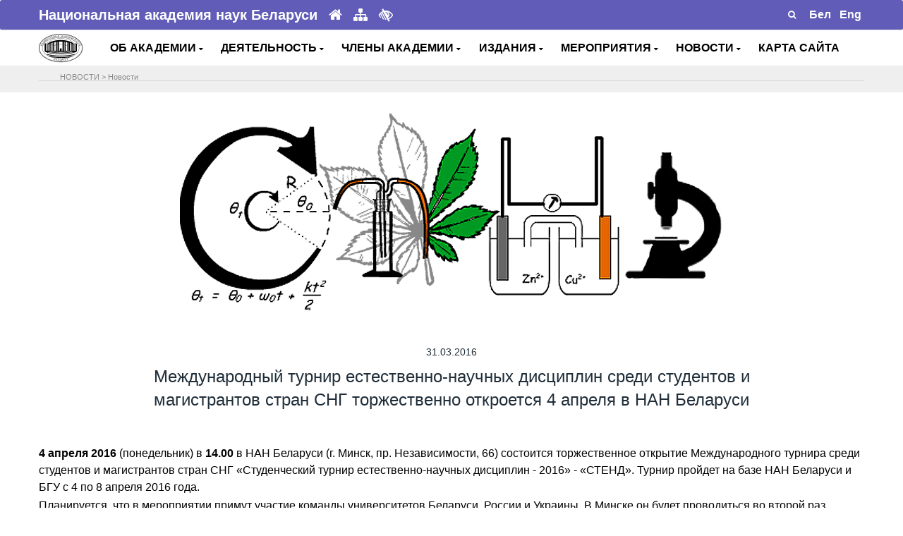

--- FILE ---
content_type: text/css
request_url: https://nasb.gov.by/bitrix/templates/NANB/css/style.css
body_size: 13749
content:
/*---------------------------------------------



[Table of Content]

01: General CSS 
    1.1: Default CSS
    1.2: Buttons
    1.3: Default Classes
    1.4: Padding/Margin
    1.5: Animations
02: Titles
    2.1: Page Title
    2.2: Section Title
03: Header
    3.1: Header-top
    3.2: Header Menu
    3.3: Header Call
04: Banner
05: About Us
06: Services
07: Packages
08: Reviews
09: FAQ
10: Blog
    10.1: Single Post
    10.2: Blog Pagination
    10.3: Blog Details
    10.4: Post Author
11: Comments
12: Widgets
13: Products
    13.1: Single Product
    13.2: Product Image Gallery
    13.3: Product Details
    13.4: Product tabbed content
14: Cart
15: Checkout
16: Billing Details
17: Subscription form
18: Contact
19: Footer
    19.1: Footer Widgets
    19.2: Copyright and Social Profiles
20: Others
    20.1: Popup video
    20.2: Back to top
    20.3: Preloader
    20.4: Form validation
    20.5: Content animation
    20.6: 404 Page

----------------------------------------------*/

/*=============================================
    01: General CSS
==============================================*/

/* 1.1: Default CSS */
input::-webkit-outer-spin-button,
input::-webkit-inner-spin-button {
    -webkit-appearance: none;
    margin: 0;
}
input[type="number"] {
    -moz-appearance: textfield;
}
::-moz-selection {
    background: #202e39;
    color: #fff;
    text-shadow: none;
}
::selection {
    background: #202e39;
    color: #fff;
    text-shadow: none;
}
::-webkit-input-placeholder {
    color: #979797 !important;
    opacity: 1 !important;
}
::-moz-placeholder {
    color: #979797 !important;
    opacity: 1 !important;
}
input:focus,
select:focus,
textarea:focus {
    outline: none !important;
}
button[type=submit] { cursor: pointer; }
textarea { resize: none; }
img {
    max-width: 100%;
    height: auto; 
}
a {
    color: #202e39;
    -webkit-transition: all .2s;
    transition: all .2s;
}
a:hover {
    color: #605cb8;
}
a,
a:hover,
a:active,
a:focus {
    text-decoration: none;
    text-decoration-skip-ink: none;
}

h1, h2, h3, h4, h5, h6, 
.h1, .h2, .h3, .h4, .h5, .h6 { 
    font-family: 'Rubik', sans-serif;
    color: #202e39;
    line-height: 1.4;
}
h1, .h1 { font-size: 2rem; }
h2, .h2 { font-size: 1.875rem; }
h3, .h3 { font-size: 1.5rem; }
h4, .h4 { font-size: 1.125rem; }
h5, .h5 { font-size: 1rem; } 
h6, .h6 { font-size: 0.875rem; }

p {
    line-height: 1.8;
    margin-bottom: 1.6rem;
}
body {
   /* font-family: 'Source Sans Pro', sans-serif;
    font-family: 'Circe'; font-size: 1rem;*/
    font-family: 'Arial' !important;
   font-size: 16px !important;
   font-style: normal !important;
   /* color: #777; по просьбе Григянца сделала черный шрифт*/
   color: #000;
    background: #fff;
    overflow-x: hidden !important;
}
.select-wrapper select {
    -webkit-appearance: none;
        -moz-appearance: none;
            appearance: none;
}
.select-wrapper select::-ms-expand {
    display: none;
}
.select-wrapper {
    position: relative;
}
.select-wrapper:after {
    content: '\f107';
    font-family: 'FontAwesome';
    position: absolute;
    right: 10px;
    top: 0;
    bottom: 0;
    margin: auto;
    font-size: 1.25rem;
    height: 30px;
    pointer-events: none;
}

/* 1.2: Buttons */
.btn {
    color: #fff;
    position: relative;
    text-transform: capitalize;
    border: 0;
    border-radius: 0;
    padding: 0.5rem 1.792rem;
    overflow: hidden;
    z-index: 0;
}
.btn.active,
.btn:hover,
.btn:focus {
    color: #fff;
}
.btn:before {
    content: " ";
    position: absolute;
    top: 0;
    left: 0;
    right: 0;
    bottom: 0;
    background: #60c2a4;
    z-index: -1;
}

.btn:after {
    content: " ";
    position: absolute;
    top: 0;
    left: 0;
    right: 0;
    bottom: 0;
    background-color: #605cb8;
    -webkit-transform: scaleY(0);
            transform: scaleY(0);
    -webkit-transition-property: -webkit-transform;
    transition-property: -webkit-transform;
    transition-property: transform;
    transition-property: transform, -webkit-transform;
    -webkit-transition-duration: 0.3s;
            transition-duration: 0.3s;
    -webkit-transition-timing-function: ease-out;
            transition-timing-function: ease-out;
    z-index: -1;
}

.btn.active:after,
.btn:hover:after,
.btn:focus:after {
    -webkit-transform: scaleY(1);
            transform: scaleY(1);
}
.btn:focus,
.form-control:focus {
    box-shadow: none !important;
}
.btn-icon {
    padding: 0.5rem 0.9rem;
}

/* 1.3: Default Classes */
.theme-bg-overlay {
    position: relative;
}
.theme-bg-overlay:before {
    content: '';
    position: absolute;
    background: #605cb8;
    opacity: 0.7;
    left: 0;
    top: 0;
    width: 100%;
    height: 100%;
}

.primary-bg { background-color: #60c2a4; }
.secondary-bg { background-color: #605cb8; }
.light-bg { background-color: #f9fdfc; }
.dark-bg { background-color: #202e39; }

.rubik { font-family: 'Rubik', sans-serif; }
.source-sans { font-family: 'Source Sans Pro', sans-serif; }
.font-weight-medium { font-weight: 500; }

.list-inline > li { display: inline-block; }

.form-control { font-size: 0.875rem; }
.form-control:focus { border-color: #605cb8; }

input.parsley-error,
textarea.parsley-error,
select.parsley-error {
    border: 1px solid red !important;
}
.half-gutters {
    margin-right: -7.5px;
    margin-left: -7.5px;
}
.half-gutters > .col,
.half-gutters > [class*="col-"] {
    padding-right: 7.5px;
    padding-left: 7.5px;
}

.border-top { border-top: 1px solid #e0e3e2 !important; }
.border-bottom { border-bottom: 1px solid #e0e3e2 !important; }

.form-field {
    position: relative;
    margin-bottom: 30px;
}
.theme-input-style {
    font-size: 0.875rem;
    width: 100%;
    height: 40px;
    padding: 0 15px;
    border: 1px solid #e2edea;
    -webkit-transition: all .2s;
    transition: all .2s;
}
textarea.theme-input-style {
    padding: 8px 15px;
    min-height: 120px;
    display: block;
}
.theme-input-style:focus {
    border: 1px solid #605cb8;
}
label input[type=checkbox],
label input[type=radio] {
    position: relative;
    top: 2px;
    margin-right: 5px;
}

.bordered-title {
    font-size: 1.125rem;/*border-bottom: 1px solid #e2edea; Molchan*/  
    border-bottom: 1px solid #eee;
    padding-bottom: 8px;
    margin-bottom: 30px;
}

.table-bordered,
.table-bordered td, 
.table-bordered th {
    border-color: #e2edea;
}

/* 1.4: Padding/Margin */
.pt-120 { padding-top: 120px; }
.pb-120 { padding-bottom: 120px; }
.pt-90 { padding-top: 90px; }
.pb-90 { padding-bottom: 90px; }
.pt-80 { padding-top: 80px; }
.pb-80 { padding-bottom: 80px; }
.pt-70 { padding-top: 70px; }
.pb-70 { padding-bottom: 70px; }
.pt-60 { padding-top: 60px; }
.pb-60 { padding-bottom: 60px; }
.pt-65 { padding-top: 65px; }
.pb-65 { padding-bottom: 65px; }
.pt-55 { padding-top: 55px; }
.pb-55 { padding-bottom: 55px; }
.pt-50 { padding-top: 50px; }
.pb-50 { padding-bottom: 50px; }
.pt-30 { padding-top: 30px; }
.pb-30 { padding-bottom: 30px; }
.pt-10 { padding-top: 10px; }
.pb-10 { padding-bottom: 10px; }

.mt-60 { margin-top: 60px; }
.mb-60 { margin-bottom: 60px; }
.mt-55 { margin-top: 55px; }
.mb-55 { margin-bottom: 55px; }
.mt-50 { margin-top: 50px; }
.mb-50 { margin-bottom: 50px; }
.mt-30 { margin-top: 30px; }
.mb-30 { margin-bottom: 30px; }
.ml-30 { margin-left: 30px; }
/* 1.5: Animations */
.animated {
    -webkit-animation-duration: 1s;
    animation-duration: 1s;
    -webkit-animation-fill-mode: backwards;
    animation-fill-mode: backwards;
}
.animated.infinite {
    -webkit-animation-iteration-count: infinite;
    animation-iteration-count: infinite;
}

@-webkit-keyframes ripple {
    100% {
        top: -20px;
        right: -20px;
        bottom: -20px;
        left: -20px;
        opacity: 0;
    }
}
@keyframes ripple {
    100% {
        top: -20px;
        right: -20px;
        bottom: -20px;
        left: -20px;
        opacity: 0;
    }
}
.ripple:before,
.ripple:after {
    content: '';
    position: absolute;
    border: #fff solid 15px;
    top: 0;
    right: 0;
    bottom: 0;
    left: 0;
    border-radius: 100%;
    -webkit-animation-duration: 1s;
    animation-duration: 1s;
    -webkit-animation-iteration-count: infinite;
            animation-iteration-count: infinite;
}
.ripple:hover:before, .ripple:focus:before, .ripple:active:before,
.ripple:hover:after, .ripple:focus:after, .ripple:active:after {
    -webkit-animation-name: ripple;
    animation-name: ripple;
}
.ripple:hover:after, .ripple:focus:after, .ripple:active:after {
    -webkit-animation-delay: .5s;
            animation-delay: .5s;
}

@-webkit-keyframes fadeInDown {
    0% {
        opacity: 0;
        -webkit-transform: translate3d(0,-40px,0);
        transform: translate3d(0,-40px,0)
    }
    to {
        opacity: 1;
        -webkit-transform: translateZ(0);
        transform: translateZ(0)
    }
}
@keyframes fadeInDown {
    0% {
        opacity: 0;
        -webkit-transform: translate3d(0,-40px,0);
        transform: translate3d(0,-40px,0)
    }
    to {
        opacity: 1;
        -webkit-transform: translateZ(0);
        transform: translateZ(0)
    }
}
.fadeInDown {
    -webkit-animation-name: fadeInDown;
    animation-name: fadeInDown
}
@-webkit-keyframes fadeInUp {
    0% {
        opacity: 0;
        -webkit-transform: translate3d(0,40px,0);
        transform: translate3d(0,40px,0)
    }
    to {
        opacity: 1;
        -webkit-transform: translateZ(0);
        transform: translateZ(0)
    }
}
@keyframes fadeInUp {
    0% {
        opacity: 0;
        -webkit-transform: translate3d(0,40px,0);
        transform: translate3d(0,40px,0)
    }
    to {
        opacity: 1;
        -webkit-transform: translateZ(0);
        transform: translateZ(0)
    }
}
.fadeInUp {
    -webkit-animation-name: fadeInUp;
    animation-name: fadeInUp
}
@-webkit-keyframes fadeInLeft {
    from {
        opacity: 0;
        -webkit-transform: translate3d(-50%, 0, 0);
        transform: translate3d(-50%, 0, 0);
    }
    to {
        opacity: 1;
        -webkit-transform: translate3d(0, 0, 0);
        transform: translate3d(0, 0, 0);
    }
}

@keyframes fadeInLeft {
    from {
        opacity: 0;
        -webkit-transform: translate3d(-50%, 0, 0);
        transform: translate3d(-50%, 0, 0);
    }
    to {
        opacity: 1;
        -webkit-transform: translate3d(0, 0, 0);
        transform: translate3d(0, 0, 0);
    }
}

.fadeInLeft {
    -webkit-animation-name: fadeInLeft;
    animation-name: fadeInLeft;
}
@-webkit-keyframes fadeInRight {
    from {
        opacity: 0;
        -webkit-transform: translate3d(50%, 0, 0);
        transform: translate3d(50%, 0, 0);
    }
    to {
        opacity: 1;
        -webkit-transform: translate3d(0, 0, 0);
        transform: translate3d(0, 0, 0);
    }
}

@keyframes fadeInRight {
    from {
        opacity: 0;
        -webkit-transform: translate3d(50%, 0, 0);
        transform: translate3d(50%, 0, 0);
    }
    to {
        opacity: 1;
        -webkit-transform: translate3d(0, 0, 0);
        transform: translate3d(0, 0, 0);
    }
}

.fadeInRight {
    -webkit-animation-name: fadeInRight;
    animation-name: fadeInRight;
}
@-webkit-keyframes spin {
    0% {
        -webkit-transform: rotate(0deg); 
        transform: rotate(0deg); 
    }
    100% { 
        -webkit-transform: rotate(360deg); 
        transform: rotate(360deg); 
    }
}
@keyframes spin {
    0% { 
        -webkit-transform: rotate(0deg); 
        transform: rotate(0deg); 
    }
    100% { 
        -webkit-transform: rotate(360deg); 
        transform: rotate(360deg); 
    }
}
.spin {
    -webkit-animation: spin 2s linear infinite;
    animation: spin 1s linear infinite;
}

/*=============================================
    02: Titles
==============================================*/

/* 2.1: Page Title */
.page-title-wrap {
    position: relative;
   /* background-position: center  top !important; Молчан убрала top */
    background-position: center !important;
   /*  box-shadow: 0 0 8px 8px white inset; Размытие картинки*/
}
 .page-title-wrap:before {
    content: '';
    position: absolute;
    left: 0;
    right: 0;
    top: 0;
    bottom: 0;
   background: -webkit-linear-gradient(left, rgba(0,0,0,0.5), rgba(0,0,0,0));
    background: linear-gradient(to right, rgba(0,0,0,0.5), rgba(0,0,0,0));
}
.page-title {
    padding: 75px 0; /* Это заглавная картинка Молчан 135px!если что поломается, то раньше было так: padding: 75px 0; */
}
.page-title h2 {
    color: #fff;
    margin-bottom: 15px;
}
.page-title li + li:before {
    content: '/';
    color: #fff;
    padding: 0 8px;
    position: relative;
    top: -1px;
}
.page-title li a i {
    margin-right: 5px;
}
.page-title li a {
    font-family: 'Rubik', sans-serif;
    font-size: 0.875rem;
    color: #fff;
    text-transform: capitalize;
}
.page-title li a:hover,
.page-title li:last-child a {
    color: #60c2a4;
}
.page-title li:last-child a {
    pointer-events: none;
}

/* 2.2: Section Title */
.section-title {
    padding-bottom: 30px;
}
.section-title h2 {
    font-weight: 500;
    margin-bottom: 15px;
    margin-top: -10px;
    text-transform: capitalize;
}
.section-title p {
    font-size: 0.875rem;
}
.section-title-white h2,
.section-title-white p {
    color: #fff !important;
}

/*=============================================
    03: Header
==============================================*/

/* 3.1: Header-top */
.header-top {
    border-bottom: 1px solid #e6e6e6;
	background:#605cb8; /*Рабушко 19.03.2019 синяя верхняя строка*/
	color:#fff;	
    border-radius: 3px;  /*Молчан круглые углы*/
    /*
    background-image: url("http://nasb.gov.by/rus2/images/fon.jpg");
    background-repeat: repeat-x;*/
}
.header-info {
    font-size: 1.275rem;
    /*color: #777;*/
	color:#fff;/*Рабушко 19.03.2019 белые буквы */
    /*Molchan font-size: 0.875rem;*/
	
}
.header-info a {
    color: #60c2a4;	
    text-decoration: underline;
    display: inline-block;
    margin-left: 10px;
}
.header-info a:hover {
    color: #fff;
    /*background:#605cb8;*/
	
}

.header-top-right form input {
    height: 42px;
    background-color: #60c2a4;
    border: 0;
    color: #000;
    width: 0;
    -webkit-transition: all .2s;
    transition: all .2s; 
}
.header-top-right form:hover input {
    padding: 0 15px;
    width: 240px;
}
.header-top-right form input:focus {
    padding: 0 15px;
    width: 240px;
}
.header-top-right form:not(:hover) .parsley-errors-list {
    display: none;
}
.header-top-right form:not(:hover) input.parsley-error {
    border-color: inherit !important;
}
.header-top-right form button {
    border: none;
    height: 42px;
    line-height: 42px;
    font-size: 0.75rem;
    background: #60c2a4;
    color: #fff;
    padding: 0 15px;
}
.header-top-right form input::-webkit-input-placeholder {
    color: #778899 !important;
}
.header-top-right form input::-moz-placeholder {
    color: #778899 !important;
}
.client-area {
    margin-left: 15px;
}
.client-area span {
    font-size: 0.75rem;
    color: #605cb8;
    display: inline-block;
    cursor: pointer;
}
.client-area span i {
    font-size: 0.625rem;
}
.client-area span:hover {
    color: #60c2a4;
}
.client-area .dropdown-menu {
    border-radius: 0;
    padding: 0;
    border: 0;
    box-shadow: 0 0 10px rgba(0, 0, 0, 0.1);
    margin-top: 11px;
}
.client-area .dropdown-menu a {
    color: #777;
    font-size: 0.875rem;
    display: block;
    padding: 13px 15px;
}
.client-area .dropdown-menu a + a {
    border-top: 1px solid #f2f2f2;
}
.client-area .dropdown-menu a:hover {
    background-color: #fff;
    color: #60c2a4;
}

/* 3.2: Header Menu */
.main-header{
    box-shadow: none;
    position: relative;
    z-index: 999;
	background: #fff; /*Рабушко 19.03.2019 белое меню*/
}
.main-header.stuck {
    background: #fff; /*Рабушко 19.03.2019 белое меню*/
    position: fixed;
    top: 0;
    box-shadow: 0 0 0.625rem rgba(0,0,0,0.15);
    width: 100%;
}
.header-menu, .header-menu ul, 
.header-menu ul li, 
.header-menu ul li a, 
.header-menu #menu-button {
    margin: 0;
    padding: 0;
    border: 0;
    list-style: none;
    line-height: 1;
    display: block;
    position: relative;
	background: #fff; /*Рабушко 19.03.2019 белое меню*/
}
.header-menu #menu-button {
    display: none;
}
.header-menu > ul ul {
    text-align: left;
    z-index: 99999;
}
.header-menu > ul ul li:not(:last-child) {
    border-bottom: 1px solid #F2F2F2;/*Рабушко 19.03.2019 цвет перегородки подменю*/
	font-weight:bold; /*Рабушко 14.03.2019 подменю жирным*/
}
.header-menu > ul > li {
    display: inline-block;
}
.header-menu > ul > li.has-sub:hover:after {
    content: '';
    position: absolute;
    width: 100%;
    height: 2em;
    bottom: -2em;
    cursor: pointer;
    left: 0;
}
.header-menu > ul > li + li {
    margin-left: 1.2rem;/*Molchan reverso content menu etc. если нужно ужать меню, то 0.875 (2.875)*/
}
.header-menu > ul > li > a {
    padding: 17px 1px; /*Рабушко: ужала меню верхнее, было 32px 0*/
    color: #000000; /*Рабушко: был серый цвет #474747*/
	font-weight:bold; /*Рабушко: меню жирным*/
}
.header-menu > ul > li:hover > a,
.header-menu > ul > li.active > a {
    color: #605cb8;
    border-radius: 3px; /* молчан -----------пробовала сделать не квадратное меню------------*/
}
.header-menu > ul > li > a:after,
.header-menu > ul > li.active > a:after,
.header-menu > ul > li:hover > a:after {
    content: ' ';
    position: absolute;
    width: 0;
   /* height: 1px;*//* molchan убрала черточку над пунктами меню*/
    background: #605cb8;
    left: 0;
    right: 0;
    top: -1px;
    margin: auto;
    -webkit-transition: all .2s;
    transition: all .2s;
}
.header-menu > ul > li > a:hover:after,
.header-menu > ul > li.active > a:after,
.header-menu > ul > li:hover > a:after {
    width: 30px;
	
}
.header-menu > ul > li > a > i {
    font-size: 0.625rem;
}
.header-menu ul ul {
    position: absolute;
    left: -9999px;
    opacity: 0;
    -webkit-transition: top .2s ease, opacity .2s ease;
    transition: top .2s ease, opacity .2s ease;
}
.header-menu > ul > li > ul {
    top: 120px;
    background: #fff;
    box-shadow: 0 0 0.625rem rgba(0,0,0,0.1);
    -webkit-transition: top .2s ease, opacity .2s ease;
    transition: top .2s ease, opacity .2s ease;
}
.header-menu > ul > li:hover > ul {
    left: auto;
    top: 49px; /*Рабушко ,верхний отступ для выпадайки было 80px*/
    opacity: 1;
}
.header-menu.align-right > ul > li:hover > ul {
    right: 0;
}
.header-menu ul ul ul {
    top: 2rem;
    box-shadow: 0 0 0.625rem rgba(0,0,0,0.1);
}
.header-menu ul ul ul:before {
    content: "";
    position: absolute;
    left: -7px;
    top: 7px;
    width: 0;
    height: 0;
    border-right: 7px solid #fff;
    border-top: 7px solid transparent;
    border-bottom: 7px solid transparent;
    z-index: 99;
}
.header-menu ul ul ul:after {
    content: "";
    position: absolute;
    left: -10px;
    top: 0;
    width: 10px;
    height: 100%;
    z-index: -1;
}
.header-menu ul ul ul li {
    background: #fff;
}
.header-menu ul ul > li:hover > ul {
    top: 0;
    left: 188px;
    opacity: 1;
}
.header-menu.align-right ul ul > li:hover > ul {
    left: auto;
    right: 178px;
    padding-left: 0;
    padding-right: 10px;
    opacity: 1;
}
.header-menu ul ul li a {
    width: 220px; /* Молчан это ширина выпадайки было 130*/
    padding: 5px 10px; /* Молчан это отстут выпадайки было 10 10*/
    color: #000000;/*Рабушко: был серый цвет выпадайки #555c55;*/
    /*font-size: 0.875rem;*/
     font-size: 0.975rem;
    line-height: 1.25;
    position: relative;
    -webkit-transition: all .2s;
    transition: all .2s;
	font-weight: bold;
    border-radius: 3px; /*Молчан круглые углы*/
}
.header-menu ul ul li a i {
    position: absolute;
    right: 15px;
    top: 13px;
}
.header-menu ul ul li:hover > a, 
.header-menu ul ul li > a:hover, 
.header-menu ul ul li.active > a {
    color: #605cb8;
}

/* 3.3: Header Call */
.header-call span {
    display: block;
    color: #474747;
    line-height: 0.875;
}
.header-call a {
    font-size: 1.125rem;
    font-weight: 600;
    color: #60c2a4;
}
.header-call a:hover {
    color: #605cb8;
}

/*=============================================
    04: Banner
==============================================*/

.main-slider .swiper-slide {
    overflow: hidden;
}
.main-slider .swiper-slide img {
    position: absolute;
    left: -999px;
    right: -999px;
    margin: auto;
    max-width: inherit;
}
/* molchan убрала затемнение на слайдере*/
/**/
   .slide-content:before {
    content: '';
    position: absolute;
    left: 0;
    top: 0;
    width: 100%;
    height: 100%;
   /* background: rgba(0,0,0,0.3);*/
     background: -webkit-linear-gradient(left, rgba(0,0,0,0), rgba(0,0,0,0));
    background: linear-gradient(to right, rgba(0,0,0,0.3), rgba(0,0,0,0));
}
.slide-content .row {
    height: 630px;
}
.slide-content h4 {
	/*text-shadow: Рабушко более четкий текст на слайдере
			-0.5px -0.5px 0 #000,
			0.5px -0.5px 0 #000,
			-0.5px 0.5px 0 #000,
			0.5px 0.5px 0 #000;
           Молчан убрала поставила и поставила см. выше background: linear-gradient  */
    color: #fff;
    font-weight: normal;
    margin-bottom: 1rem;
	
}
.slide-content h2 {
    font-size: 3rem;
    line-height: 1.25;
    font-weight: 700;
    color: #fff;
	 /*text-shadow:Рабушко более четкий текст на слайдере
			-0.5px -0.5px 0 #000,
			0.5px -0.5px 0 #000,
			-0.5px 0.5px 0 #000,
			0.5px 0.5px 0 #000;
            */
    margin-bottom: 1rem;
	
}
.main-slider-pagination {
    bottom: 25px !important;
}
.main-slider-pagination .swiper-pagination-bullet {
    width: 11px;
    height: 11px;
    border: 1px solid #fff;
    background: transparent;
    opacity: 1;
    vertical-align: middle;
}
.main-slider-pagination .swiper-pagination-bullet-active {
    width: 15px;
    height: 15px;
    border: 1px solid #fff;
    background: #fff;
}

/*=============================================
    05: About Us
==============================================*/

.single-about-us {
    margin-bottom: 30px;
}
.single-feature {
    margin-bottom: 60px;
}
.single-feature-img {
    color: #605cb8;
}
.single-feature-content h4 {
    position: relative;
    padding-bottom: 15px;
    margin-bottom: 10px;
}
.single-feature-content h4:before {
    content: '';
    position: absolute;
    bottom: 0;
    width: 40px;
    height: 1px;
    background-color: #60c2a4;
}
.text-center .single-feature-content h4:before {
    left: 0;
    right: 0;
    margin: auto;
}
.text-left .single-feature-content h4:before {
    left: 0;
}
.text-right .single-feature-content h4:before {
    right: 0;
}
.single-feature p {
    font-size: 0.875rem;
    margin: 0;
}
.single-feature-img-left .single-feature-img {
    text-align: left;
}
.single-feature-img-right .single-feature-img {
    text-align: right;
}
.single-feature-img-top svg {
    margin-bottom: 15px;
}
.single-feature-img-bottom svg {
    margin-top: 25px;
}
.single-feature-img-left,
.single-feature-img-right,
.single-feature-img-bottom {
    display: -ms-flex;
    display: -webkit-box;
    display: -ms-flexbox;
    display: flex;
    -ms-align-items: center;
    -webkit-box-align: center;
        -ms-flex-align: center;
            align-items: center;
}
.single-feature-img-left .single-feature-img,
.single-feature-img-right .single-feature-img {
    -webkit-box-flex: 0;
        -ms-flex: 0 0 80px;
            flex: 0 0 80px;
}
.single-feature-img-bottom {
    -webkit-box-orient: vertical;
    -webkit-box-direction: reverse;
        -ms-flex-direction: column-reverse;
            flex-direction: column-reverse;
}
.single-feature-img-right {
    -webkit-box-orient: horizontal;
    -webkit-box-direction: reverse;
        -ms-flex-direction: row-reverse;
            flex-direction: row-reverse;
}

/*=============================================
    06: Services
==============================================*/
/* Молчан для рамки в вакансии и т.д.*/
.single-service1 {
    border: 1px solid #eee;
    /*padding: 15px 15px 15px; margin-bottom: 30px;*/ /*Рабушко: для новостей*/  
}
.single-service1:hover {
    border: 1px solid #605cb8;
}
.single-service {
    border: 1px solid #e1eeff;
    /*padding: 15px 15px 15px;*/ /*Рабушко: для новостей*/
    margin-bottom: 30px;
    -webkit-transition: all .2s;
    transition: all .2s;
}
.single-service:hover {
    border: 1px solid #605cb8;
}
.single-service svg {
    margin-bottom: 25px;
    color: #615db8;
}
.single-service p {
    font-size: 0.9375rem;
    margin-bottom: 20px;
}
.single-service a {
    color: #60c2a4;
    font-size: 0.875rem;
    text-transform: uppercase;
    -webkit-transition: all .2s;
    transition: all .2s;
}
.single-service a:hover {
    letter-spacing: 1px;
    color: #605cb8;
}
.single-service-white {
    border: 1px solid rgba(255,255,255,0.3);
}
.single-service-white:hover {
    border: 1px solid #fff;
}

.single-service-white,
.single-service-white svg,
.single-service-white h4,
.single-service-white a,
.single-service-white a:hover {
    color: #fff;
}

.service-details h2 {
    margin-top: -10px;
    margin-bottom: 25px;
}
.service-details h2 span {
    color: #60c2a4;
}
.service-details ul li {
    float: left;
    width: 50%;
    color: #202e39;
    position: relative;
    padding-left: 20px;
    margin-top: 15px;
}
.service-details ul li:before {
    content: '\f00c';
    position: absolute;
    font-family: 'FontAwesome';
    color: #60c2a4;
    left: 0;
    top: 3px;
    font-size: 0.75rem;
}


/*=============================================
    06: Vakansii
==============================================*/
/*
.single-serviceVak {
    border: 2px solid #e1eeff;
    padding: 15px 15px 15px;
    margin-bottom: 30px;
    -webkit-transition: all .2s;
    transition: all .2s;
}
.single-serviceVak:hover {
    border: 2px solid #605cb8;
}
.single-serviceVak svg {
    margin-bottom: 25px;
    color: #615db8;
}
.single-serviceVak p {
    font-size: 0.9375rem;
    margin-bottom: 20px;
}
.single-serviceVak a {
    color: #60c2a4;
    font-size: 0.875rem;
    text-transform: uppercase;
    -webkit-transition: all .2s;
    transition: all .2s;
}
.single-serviceVak a:hover {
    letter-spacing: 1px;
    color: #605cb8;
}
.single-serviceVak-white {
    border: 1px solid rgba(255,255,255,0.3);
}
.single-serviceVak-white:hover {
    border: 1px solid #fff;
}

.single-serviceVak-white,
.single-serviceVak-white svg,
.single-serviceVak-white h4,
.single-serviceVak-white a,
.single-serviceVak-white a:hover {
    color: #fff;
}

.serviceVak-details h2 {
    margin-top: -10px;
    margin-bottom: 25px;
}
.serviceVak-details h2 span {
    color: #60c2a4;
}
.serviceVak-details ul li {
    float: left;
    width: 50%;
    color: #202e39;
    position: relative;
    padding-left: 20px;
    margin-top: 15px;
}
.serviceVak-details ul li:before {
    content: '\f00c';
    position: absolute;
    font-family: 'FontAwesome';
    color: #60c2a4;
    left: 0;
    top: 3px;
    font-size: 0.75rem;
}*/

/*=============================================
    07: Packages
==============================================*/

.single-package {
    position: relative;
    padding: 30px 15px;
    margin-bottom: 30px;
    border: 1px solid #e1eeff;
    box-shadow: 0 0 10px rgba(0,0,0,.05);
    -webkit-transition: all .2s;
    transition: all .2s;
}
.single-package .pupular-pack {
    position: absolute;
    text-transform: uppercase;
    text-align: center;
    color: #fff;
    background-color: #60c2a4;
    font-size: 0.625rem;
    top: 0;
    margin: auto;
    left: 0;
    right: 0;
    width: 146px;
    padding: 2px 0;
    letter-spacing: 1px;
}
.single-package:hover {
    box-shadow: 0 0 20px rgba(0,0,0,.1);
}
.single-package h4 {
    margin-top: -3px;
}
.single-package h4 + span {
    font-size: 0.75rem;
    color: #979797;
    text-transform: uppercase;
    letter-spacing: 3px;
    display: block;
    padding-bottom: 10px;
}
.single-package ul {
    font-size: 0.9375rem;
    margin-top: 25px;
}
.single-package ul li {
    margin-top: 8px;
}
.single-package ul li span {
    color: #60c2a4;
}
.single-package p {
    color: #202e39;
    font-size: 1.875rem;
    line-height: 1.2;
    font-weight: 500;
    font-family: 'Rubik', sans-serif;
    -webkit-transition: all .2s;
    transition: all .2s;
}
.single-package:hover p {
    color: #60c2a4;
}
.single-package p sup {
    font-size: 0.875rem;
}
.single-package p span {
    display: block;
    font-size: 0.75rem;
    color: #979797;
    text-transform: uppercase;
    font-family: 'Source Sans Pro', sans-serif;
}

/*=============================================
    08: Reviews
==============================================*/

.review-text {
    border: 1px solid rgba(255,255,255,0.5);
    border-bottom-color: transparent;
    padding: 20px 30px;
    margin-bottom: 15px;
    position: relative;
}
.review-text:before {
    content: '';
    position: absolute;
    left: -6px;
    bottom: -10px;
    width: 23px;
    height: 1px;
    -webkit-transform: rotate(60deg);
            transform: rotate(60deg);
    background: rgba(255, 255, 255, 0.5);
}
.review-text:after {
    content: '';
    position: absolute;
    left: 3px;
    bottom: -10px;
    width: 20px;
    height: 1px;
    -webkit-transform: rotate(100deg);
            transform: rotate(100deg);
    background: rgba(255, 255, 255, 0.5);
}
.review-text p {
    color: #fff;
    font-size: 1.125rem;
    font-weight: 300;
    font-style: italic;
    margin: 0;
}
.review-text p:before {
    content: '';
    position: absolute;
    width: calc(100% - 15px);
    height: 1px;
    background: rgba(255,255,255,0.5);
    bottom: 0;
    right: 0;
}
.review-text p:after {
    content: '\f10e';
    position: absolute;
    color: #60c2a4;
    font-size: 1.125rem;
    font-family: 'FontAwesome';
    font-style: normal;
    right: 15px;
    bottom: 5px;
}

.review-author-img {
    -webkit-box-flex: 0;
        -ms-flex: 0 0 100px;
            flex: 0 0 100px;
    padding-left: 30px;
}
.review-author-img img {
    width: 60px;
    border-radius: 100%;
}
.review-author-info {
    color: #fff;
}
.review-author-info ul {
    font-size: 0.625rem;
    color: #60c2a4;
    margin-bottom: 5px;
}
.review-author-info ul li {
    margin-right: 3px;
}
.review-author-info span {
    font-size: 0.875rem;
}
.review-author-info span strong {
    font-family: 'Rubik', sans-serif;
    font-weight: 500;
}

.next-review, .swiper-container-rtl .prev-review,
.prev-review, .swiper-container-rtl .next-review {
    background-image: none;
    outline: none !important;
}
.next-review, .swiper-container-rtl .prev-review {
    right: -25px;
    text-align: right;
}
.prev-review, .swiper-container-rtl .next-review {
    text-align: left;
    left: -25px;
}
.next-review,
.prev-review {
    color: #fff;
    height: auto;
    margin-top: -4.2%;
}
.next-review:hover,
.prev-review:hover {
    color: #60c2a4;
}

/*=============================================
    09: FAQ
==============================================*/

.single-faq:not(:last-child) {
    margin-bottom: 15px;
}
.single-faq h3 {
    margin: 0;
    padding-left: 55px;
    position: relative;
    font-weight: normal;
    cursor: pointer;
}
.single-faq h3[aria-expanded='true']:before {
    content: '-';
}
.single-faq h3[aria-expanded='false']:before {
    content: '+';
}
.single-faq h3:before {
    position: absolute;
    width: 40px;
    height: 40px;
    left: 0;
    top: 0;
    bottom: 0;
    margin: auto;
    border: 1px solid #e3edea;
    border-radius: 100%;
    color: #60c2a4;
    text-align: center;
    line-height: 1.9;
    font-size: 1.25rem;
    font-weight: normal;
}
.faq-title {
    min-height: 40px;
}
.faq-answer {
    padding-left: 55px;
}
.faq-answer p {
    font-size: 0.875rem;
    margin: 0;
}
.faq-answer p span {
    font-size: 1rem;
    color: #60c2a4;
}

/*=============================================
    10: Blog
==============================================*/

.latest-news-wraper {
    margin-bottom: -6px;
}

/* 10.1: Single Post */
.single-news {
    position: relative;
}
.single-news .tip {
    position: absolute;
    right: 10px;
    top: 10px;
}
.single-news > img {
    border: 1px solid rgba(0,0,0,0.05);
    margin-bottom: 15px;
}
.single-news ul li {
    color: #777;
    font-size: 0.875rem;
}
.single-news ul li:first-child {
    -webkit-box-flex: 0;
        -ms-flex: 0 0 45px;
            flex: 0 0 45px;
}
.single-news ul li:first-child img {
    width: 30px;
    border-radius: 100%;
}
.single-news ul li:nth-child(3),
.single-news ul li:nth-child(4) {
    position: relative;
    padding-left: 15px;
    margin-left: 15px;
}
.single-news ul li:nth-child(3):before,
.single-news ul li:nth-child(4):before {
    content: '';
    position: absolute;
    width: 2px;
    height: 15px;
    background: #e2edea;
    left: 0;
    top: 0;
    bottom: 0;
    margin: auto;
}
.single-news ul li a {
    color: #777;
}
.single-news ul li a:hover {
    color: #605cb8;
}
.single-news ul li a.tip,
.single-news ul li a.tip:hover {
    color: #fff;
    position: relative;
    right: 0;
    top: -1px;
}
.single-news h3 {
    font-weight: normal;
    line-height: 1.65;
    margin-bottom: 15px;
}

.single-news h3 a {
    display: inline-block;
}
.single-news > a {
    font-size: 0.875rem;
    text-transform: uppercase;
    color: #979797;
    letter-spacing: 1px;
}
.single-news > a:hover {
    color: #605cb8;
}
.single-news > a i {
    margin-left: 5px;
}



.next-news, .prev-news,
.next-product, .prev-product {
    background-image: none;
    outline: none !important;
    color: #605cb8;
    height: auto;
    margin-top: -7%;
}
.next-news,
.next-product {
    text-align: right;
    right: -24px;
}
.prev-news,
.prev-product {
    text-align: left;
    left: -24px;
}

/* 10.2: Blog Pagination */
.blog-pagination {
    margin-bottom: 55px;
}
.blog-pagination li + li {
    margin-left: 30px;
}
.blog-pagination li a {
    color: #979797;
    display: -ms-flex;
        display: -webkit-box;
        display: -ms-flexbox;
        display: flex;
}
.blog-pagination .active a,
.blog-pagination a:hover {
    color: #605cb8;
}

/* Blog Details */
.post-content h1 {
    padding-top: 6px;
    margin-bottom: 20px;
}
.post-content p strong {
    font-weight: 600;
}
.post-content blockquote span {
    color: #60c2a4;
}
.quote-img {
    padding-left: 15px;
    -webkit-box-flex: 0;
        -ms-flex: 0 0 285px;
            flex: 0 0 285px;
}

.tags-and-share {
    padding: 20px 25px;
}
.post-share {
    font-size: 0.8125rem;
    -webkit-box-flex: 0;
        -ms-flex: 0 0 200px;
            flex: 0 0 200px;
}
.post-share a:not(:last-child) {
    margin-right: 15px;
}
.post-share a {
    color: #979797;
}
.post-share a:hover {
    color: #60c2a4;
}

/* 10.4: Post Author */
.post-author-img {
    -webkit-box-flex: 0;
        -ms-flex: 0 0 100px;
            flex: 0 0 100px;
    margin-right: 15px;
}
.post-author-details p {
    font-size: 0.875rem;
    color: #777;
    margin-bottom: 5px;
}
.post-author-details a {
    color: #60c2a4;
    font-size: 1rem;
    font-style: italic;
}
.post-author-details a:hover {
    color: #605cb8;
}

.next-prev-post-img:before {
    content: '';
    position: absolute;
    width: 100%;
    height: 100%;
    top: 0;
    left: 0;
    background: rgba(0,0,0,0.5);
}
.next-prev-post-img span {
    position: absolute;
    color: #fff;
    text-align: center;
    top: 0;
    bottom: 0;
    margin: auto;
    width: 100%;
    height: 24px;
}

/*=============================================
    11: Comments
==============================================*/

.single-comment {
    display: -webkit-box;
    display: -ms-flexbox;
    display: flex;
}
.comment-list li {
    border-top: 1px solid #e2edea;
    padding-top: 30px;
    margin-top: 24px;
}
.parent-comment > li:first-child {
    border-top: none;
    padding-top: 0;
    margin-top: 0;
}
.comment-author {
    -webkit-box-flex: 0;
        -ms-flex: 0 0 55px;
            flex: 0 0 55px;
    margin-right: 15px;
}
.comment-content {
    font-size: 0.875rem;
}
.comment-content h6 {
    font-weight: normal;
}
.comment-content h6 span {
    font-size: 0.75rem;
    color: #979797;
    display: inline-block;
    margin-left: 15px;
}
.comment-content p {
    margin-bottom: 8px;
}
.comment-reply {
    color: #60c2a4;
    text-transform: uppercase;
}
.comment-reply:hover {
    color: #202e39;
}
.sub-comment {
    padding-left: 70px;
}

.comment-form .form-field {
    margin-bottom: 15px;
}
.comment-form button {
    margin-top: 15px;
}

/*=============================================
    12: Widgets
==============================================*/

.search-widget input {
    height: 50px;
}
.search-widget button {
    border: none;
    background: transparent;
    color: #60c2a4;
    font-size: 0.875rem;
    position: absolute;
    right: 10px;
    top: 0;
    bottom: 0;
    margin: auto;
    cursor: pointer;
}
.search-widget button:hover {
    color: #605cb8;
}

.sidebar-widget h3 {
    margin-bottom: 25px;
}
.list-widget li {
    color: #777;
    font-size: 0.9375rem;
    text-align: right;
}
.list-widget li:after {
    content: '';
    display: table;
    clear: both;
}
.list-widget li + li {
    margin-top: 12px;
}
.list-widget li a {
    position: relative;
    float: left;
    color: #777;
    padding-left: 22px;
    text-align: left;
    width: calc(100% - 30px);
}
.list-widget li a:before {
    content: '\f178';
    font-family: 'FontAwesome';
    color: #60c2a4;
    font-size: 0.75rem;
    position: absolute;
    left: 0;
    top: 3px;
}
.list-widget li a:hover,
.list-widget li a:hover:before {
    color: #605cb8;
}
.recent-posts-widget li {
            display: -webkit-box;
            display: -ms-flexbox;
            display: flex;
    -ms-align-items: center;
    -webkit-box-align: center;
        -ms-flex-align: center;
            align-items: center;
}
.recent-posts-widget li + li {
    margin-top: 22px;
}
.recent-posts-widget li img,
.next-prev-post-img {
    -webkit-box-flex: 0;
        -ms-flex: 0 0 85px;
            flex: 0 0 85px;
    margin-right: 15px;
}
.rpw-content h5 {
    font-weight: normal;
    line-height: 1.65;
    margin-top: 8px;
    margin-bottom: 0;
}
.rpw-content > a {
    font-size: 0.875rem;
    color: #777;
}
.rpw-content > a:hover {
    color: #605cb8;
}
.social-share li {
    width: 33.333333%;
    padding: 10px;
    background: #605cb8;
    border-right: 1px solid rgba(255,255,255,0.3);
    border-top: 1px solid rgba(255,255,255,0.3);
}
.social-share li:nth-child(3n) {
    border-right: 0;
}
.social-share li:nth-child(1),
.social-share li:nth-child(2),
.social-share li:nth-child(3) {
    border-top: 0;
}
.social-share li a {
    font-size: 1.125rem;
    height: 103px;
    color: #fff;
    -webkit-transition: all .2s;
    transition: all .2s;
    display: -webkit-box;
        display: -ms-flexbox;
            display: flex;
    -ms-align-items: center;
        -webkit-box-align: center;
            -ms-flex-align: center;
            align-items: center;
    -webkit-box-pack: center;
        -ms-flex-pack: center;
            justify-content: center;
}
.social-share li a:hover {
    background: #fff;
    color: #605cb8;
}
.tags {
    margin: -5px 0;
}
.tags i {
    color: #60c2a4;
    font-size: 0.875rem;
    margin-right: 15px;
}
.tags a {
    color: #979797;
    font-size: 0.9375rem;
    margin-right: 15px;
    display: inline-block;
    padding: 5px 0;
}
.tags a:before {
    content: '#';
}
.tags a:hover {
    color: #605cb8;
}

/*=============================================
    13: Products
==============================================*/

/* 13.1: Single Product */
.single-product {
    position: relative;
}
.single-product .tip {
    position: absolute;
    right: 10px;
    top: 10px;
}
.single-product .discount {
    position: absolute;
    left: 10px;
    top: 10px;
    font-size: 0.625rem;
    color: #fff;
    text-transform: uppercase;
    background: #60c2a4;
    display: inline-block;
    padding: 2px 10px;
}
.single-product img {
   /* border: 1px solid #f0f0f0;*/
}
.single-product ul {
    font-size: 0.625rem;
    /*color: #60c2a4;*/
	color: #777;
    margin-top: 15px;
    margin-bottom: 8px;
}
.single-product > ul li {
    margin-right: 3px;
	font-size: 0.875rem;
	
}
.single-product h3 {
    font-weight: normal;
    line-height: 1.65;
    margin-bottom: 5px;
}
.single-product h3 a {
    display: inline-block;
}
.single-product .price {
    color: #474747;
    font-size: 0.875rem;
}
.single-product .price del {
    color: #777;
    margin-right: 5px;
}
.single-product .price-and-all ul {
    opacity: 0;
    -webkit-transition: opacity .2s;
    transition: opacity .2s;
}
.single-product:hover .price-and-all ul {
    opacity: 1;
}
.price-and-all {
    min-height: 40px;
    margin-top: 10px;
}
.price-and-all ul {
    margin-top: 0;
    margin-bottom: 0;
    position: absolute;
    top: 0;
}
.price-and-all li + li {
    margin-left: 5px;
}

/* 13.2: Product Image Gallery */
.product-gallery img {
    border: 1px solid #f0f0f0;
}
.product-thumbs {
    margin-top: 10px;
}
.product-thumbs img {
    border: 1px solid #f0f0f0;
}
.product-thumbs img:hover {
    border: 1px solid rgba(0,0,0,0.3);
}
.product-gallery-pagination {
    bottom: 0 !important;
}
.product-gallery-pagination span {
    width: 5px;
    height: 5px;
    background: #979797;
    border: none;
    border-radius: 100%;
    opacity: .7;
}
.product-gallery-pagination .swiper-pagination-bullet-active {
    background: #605cb8;
    opacity: 1;
}

/* 13.3: Product Details */
.product-descripton h1 {
    margin-bottom: 15px;
}
.rating-and-reviews {
    margin-bottom: 5px;
}
.star-rating {
    font-size: 0.625rem;
    color: #60c2a4;
    margin-right: 5px;
}
.star-rating i {
    margin-right: 3px;
}
.review-count {
    font-size: 0.875rem; 
    color: #777;
}

.product-descripton .price,
.product-descripton .price ins {
    font-size: 1.5rem;
    color: #605cb8;
    font-weight: 700;
    text-decoration: none;
}
.product-descripton .price {
    margin-bottom: 15px;
}
.product-descripton .price del {
    font-size: 0.875rem;
    color: #777;
    font-weight: normal;
    text-decoration: line-through;
    margin-right: 8px;
}

.product-details {
    font-size: 0.875rem;
}
.product-details p {
    margin-bottom: 18px;
}

.in-stact {
    margin-bottom: 20px;
    font-size: 0.875rem;
}
.in-stact i {
    font-size: 0.75rem;
    color: #60c2a4;
    margin-right: 10px;
}

.product-variations {
    font-size: 0.875rem;
    color: #474747;
    margin-bottom: 15px;
}
.product-variations li:not(:last-child) {
    margin-right: 10px;
}
.product-variations li a {
    color: #979797;
}
.product-variations li.active a,
.product-variations li a:hover {
    color: #605cb8;
}

.product-actions {
    margin-bottom: 14px;
}
.product-actions li:not(:last-child) {
    margin-right: 4px;
}
.quantity-control {
    width: 94px;
    background: #e2edea;
}
.quantity-control span {
   -webkit-user-select: none;
   -moz-user-select: none;
   -ms-user-select: none;
   user-select: none;
   cursor: pointer;
}
.quantity-control span:hover {
    color: #605cb8;
}
.quantity-control input {
    font-size: 1rem;
    width: 40px;
    height: 40px;
    text-align: center;
    border: none;
    background: #e2edea;
}
.product-share li:not(:last-child) {
    margin-right: 20px;
}
.product-share i {
    font-size: 0.75rem;
}

/* 13.4: Product tabbed content */
.pro-tab-nav {
   /* border-bottom: 1px solid #e2edea; Molchan*/
    border-bottom: 1px solid #eee;
    padding-bottom: 8px;
    margin-bottom: 5px;
}

.pro-tab-nav li:not(:first-child):before {
    content: '';
    width: 1px;
    height: 15px;
    background-color: #000;
    margin: 0 16px 0 20px;
    display: inline-block;
    position: relative;
    top: 1px;
}
.pro-tab-nav a {
    font-family: 'Rubik', sans-serif;
    font-weight: 500;
    font-size: 1.125rem;
}
.pro-tab-nav a.active {
    color: #605cb8;
}

/*для новостей (начало)*/

.pro-tab-nav0 {
    /*border-bottom: 1px solid #e2edea;*/
    padding-bottom: 8px;
    margin-bottom: 5px;
}
.pro-tab-nav0 li:not(:first-child):before {
    content: '';
    width: 1px;
    height: 15px;
    background-color: #fff;
    /*margin: 0 16px 0 20px;*/
    display: inline-block;
    position: relative;
    top: 1px;
}
.pro-tab-nav0 a {
    font-family: 'Rubik', sans-serif;
    font-weight: 500;
    font-size: 1.125rem;
}
.pro-tab-nav0 a.active {
    color: #605cb8;
}

.pro-tab-nav2 {
    /*border-bottom: 1px solid #e2edea;*/
    padding-bottom: 8px;
    margin-bottom: 5px;
}
.pro-tab-nav2 li:not(:first-child):before {
    content: '';
    width: 1px;
    height: 15px;
    background-color: #fff;
    /*margin: 0 16px 0 20px;*/
    display: inline-block;
    position: relative;
    top: 1px;
}
.pro-tab-nav2 a {
    font-family: 'Rubik', sans-serif;
    font-weight: 500;
    font-size: 1.125rem;
}
.pro-tab-nav2 a.active {
    color: #605cb8;
}



.pro-tab-nav3 {
    /*border-bottom: 1px solid #e2edea;*/
    padding-bottom: 8px;
    margin-bottom: 5px;
}
.pro-tab-nav3 li:not(:first-child):before {
    content: '';
    width: 1px;
    height: 15px;
    background-color: #fff;
    margin: 0 5px 0 5px;
    display: inline-block;
    position: relative;
    top: 1px;
}
.pro-tab-nav3 a {
    font-family: 'Rubik', sans-serif;
    font-weight: 500;
    font-size: 1.125rem;
}
.pro-tab-nav3 a.active {
    color: #605cb8;
}


.pro-tab-nav4 {
    /*border-bottom: 1px solid #e2edea;*/
    padding-bottom: 8px;
    margin-bottom: 5px;
}
.pro-tab-nav4 li:not(:first-child):before {
    content: '';
    width: 1px;
    height: 15px;
    background-color: #fff;
    /*margin: 0 16px 0 20px;*/
    display: inline-block;
    position: relative;
    top: 1px;
}
.pro-tab-nav4 a {
    font-family: 'Rubik', sans-serif;
    font-weight: 500;
    font-size: 1.125rem;
}
.pro-tab-nav4 a.active {
    color: #605cb8;
}


.pro-tab-nav5 {
    /*border-bottom: 1px solid #e2edea;*/
    padding-bottom: 8px;
    margin-bottom: 5px;
}
.pro-tab-nav5 li:not(:first-child):before {
    content: '';
    width: 1px;
    height: 15px;
    background-color: #fff;
    /*margin: 0 16px 0 20px;*/
    display: inline-block;
    position: relative;
    top: 1px;
}
.pro-tab-nav5 a {
    font-family: 'Rubik', sans-serif;
    font-weight: 500;
    font-size: 1.125rem;
}
.pro-tab-nav5 a.active {
    color: #605cb8;
}
/*для новостей (конец)*/




#pro-description-tab {
    margin-top: -10px;
}
#pro-features-tab td {
    font-size: 0.875rem;
}

.comment-rating {
    color: #979797;
    font-size: 0.875rem;
}
.comment-rating-title {
    color: #474747;
    margin-right: 5px;
}

/*=============================================
    14: Cart
==============================================*/

.sn-cart th {
    font-family: 'Rubik', sans-serif;
    font-weight: normal;
    font-size: 1.125rem;
    color: #202e39;
}
.sn-cart tr + tr {
    border: 1px solid #e2edea;
}
.sn-cart tr + tr td {
    border: 0;
    font-size: 0.875rem;
}
.sn-cart tr + tr td:first-child {
    width: 100px;
}
.sn-cart tr + tr td:first-child img {
    border: 1px solid rgba(0,0,0,0.03);
}
.sn-cart td {
    padding: 16px;
    vertical-align: middle;
}
.sn-cart td a {
    color: #777;
    display: inline-block;
    max-width: 300px;
}
.sn-cart td a:hover {
    color: #605cb8;
}
.sn-cart td:last-child a {
    background-color: #60c2a4;
    color: #fff;
    padding: 0 4px;
    line-height: 1.5;
    display: inline-block;
    font-size: 0.625rem;
}
.sn-cart td:last-child a:hover {
    background-color: #605cb8;
}

.sn-cart tr:last-child td {
    padding: 30px 16px;
}
.cupon-field input {
    width: 390px;
    height: 60px;
}
.cupon-field button {
    position: absolute;
    right: 10px;
    top: 10px;
}

.cart-totals {
    width: 530px;
    padding: 30px;
    border: 1px solid #e2edea;
}
.cart-totals h2 {
    margin-top: -5px;
    margin-bottom: 15px;
}
.cart-totals table {
    font-size: 0.875rem;
    line-height: 2;
    margin-bottom: 20px;
}
.cart-totals table th {
    color: #202e39;
    font-weight: normal;
}
.cart-totals table td {
    text-align: right;
}
.cart-totals table tr:last-child {
    border-top: 1px solid #e2edea;
}
.cart-totals table tr:last-child td {
    color: #60c2a4;
}

/*=============================================
    15: Checkout
==============================================*/

.checkout-additional-option {
    color: #474747;
    border-top: 1px solid #60c2a4;
    padding: 18px 30px;
}
.checkout-additional-option i {
    font-size: 0.75rem;
    margin-right: 15px;
}
.checkout-additional-option a {
    color: #60c2a4;
}
.checkout-additional-option a:hover {
    color: #605cb8;
}

.returning-customer {
    font-size: 0.875rem;
     border: 1px solid #eee;
   /* border: 1px solid #e2edea;*/
    padding: 30px;
    color: #000;
}
.returning-customer p {
    margin-top: -7px;
    margin-bottom: 15px;
}
.returning-customer button {
    margin-right: 20px;
}
.returning-customer a {
    color: #979797;
    text-decoration: underline;
}
.returning-customer a:hover {
    color: #605cb8;
}
.input-label {
    color: #474747;
    display: block;
    margin-bottom: 5px;
}

.checkout-coupon input[type=text] {
    margin-right: 15px;
    width: 300px;
}

/*=============================================
    16: Billing Details
==============================================*/

.billing-details {
    margin-top: 15px;
    font-size: 0.875rem;
}
.billing-details .form-field {
    margin-bottom: 24px;
}
.billing-details label {
    margin-bottom: 4px;
    color: #777;
}

.order-details-table {
    font-size: 0.875rem;
}
.order-details-table tr:last-child {
    font-size: 1rem;
}
.order-details-table tr:last-child {
    color: #202e39;
}
.order-details-table tr:last-child td + td {
    color: #60c2a4;
}
.order-details-table td + td {
    text-align: right;
}

.payment-method {
    font-size: 0.875rem;
}
.payment-method label {
    display: block;
    margin-bottom: 15px;
}
.payment-method p {
    border: 1px solid #e2edea;
    background-color: #f9fdfc;
    padding: 15px 20px;
    margin-top: 30px;
    position: relative;
}
.payment-method p:before {
    content: '';
    position: absolute;
    width: 16px;
    height: 18px;
    border: 1px solid #e2edea;
    background-color: #f9fdfc;
    left: 15px;
    top: -10px;
    -webkit-transform: rotate(30deg) skewY(30deg);
            transform: rotate(30deg) skewY(30deg);
    border-bottom: 0;
    border-right: 0;
}

/*=============================================
    17: Subscription form
==============================================*/

.subscription-form {
    position: relative;
}
.subscription-form input[type=email] {
    height: 60px;
    padding: 0 30px;
}
.subscription-form .btn {
    position: absolute;
    right: 10px;
    top: 10px;
}
.subscription-form .parsley-errors-list {
    display: none;
}

/*=============================================
    18: Contact
==============================================*/

.map {
    border: 1px solid rgba(0,0,0,0.1);
}
.map-description {
    border: 1px solid #e2edea;
    height: 100%;
    padding: 28px;
}
.map-description p {
    font-size: 1.5rem;
    line-height: 1.5;
    font-style: italic;
    color: #202e39;
    margin: 0;
}

.page-contacts-widget-wrapper {
    /*border: 1px solid #e2edea; Molchan*/
    border: 1px solid #eee;
    padding: 29px;
    margin-top: 60px;
    height: calc(100% - 60px);
}
.page-contacts-widget {
    width: 100%; /* IE fix */
}

/*=============================================
    19: Footer
==============================================*/

/* 19.1: Footer Widgets */
.footer-widget > .h4 {
    margin-bottom: 20px;
}
.contact-widget-content p {
    color: #474747;
}
.contact-widget-content ul {
    margin: 0;
}
.contact-widget-content ul li {
    min-height: 30px;
    margin-top: 15px;
    font-size: 0.875rem;
    display: -webkit-box;
        display: -ms-flexbox;
            display: flex;
    -webkit-box-align: center;
        -ms-flex-align: center;
            align-items: center;
}
.contact-widget-content ul li i {
    color: #60c2a4;
    line-height: 2;
    text-align: center;
    border: 1px solid #e1eeff;
    height: 30px;
    -webkit-box-flex: 0;
        -ms-flex: 0 0 30px;
            flex: 0 0 30px;
    margin-right: 15px;
}
.contact-widget-content ul li a {
    color: #777;
}
.contact-widget-content ul li a:hover {
    color: #605cb8;
}

.footer-widget .menu {
    margin: 0;
    padding: 0;
    list-style: none;
}
.footer-widget .menu > li:before {
    content: '';
    width: 8px;
    height: 8px;
    border: 3px solid #777;
    border-radius: 100%;
    display: inline-block;
    margin-right: 10px;
}
.footer-widget .menu > li:hover:before {
    border-color: #605cb8;
}
.footer-widget .menu > li:not(:last-child) {
    margin-bottom: 7px;
}
.footer-widget .menu > li > a {
    color: #777;
}
.footer-widget .menu > li > a:hover {
    color: #605cb8;
}

/* 19.2: Copyright and Social Profiles */
.bottom-footer {
    padding: 25px 0;
	
}
.bottom-footer p {
    color: #fff;
}
.bottom-footer li:not(:last-child) {
    margin-right: 15px;
}
.bottom-footer a {
    color: #fff;
    font-size: 0.875rem;
    line-height: 2.2;
    width: 30px;
    height: 30px;
    text-align: center;
    display: block;
}
.bottom-footer a:hover {
    color: #fff;
    background: #605cb8;
}

.bottom-footer ul li a:hover { /*Рабушко К.А. 19.03.2019* цвет квадратиков*/
    color: #fff;
	background: #212529;
}


.bottom-footer2 p {
    color: #fff;
}
.bottom-footer2 li:not(:last-child) {
    margin-right: 15px;
}
.bottom-footer2 a {
    color: #d0cfeb;
    font-size: 0.875rem;
   /* line-height: 2.2;
    width: 30px;
    height: 30px;
    text-align: center;
    display: block;*/
}
.bottom-footer2 a:hover {
    color: #fff;
    background: #605cb8;
}

/*=============================================
    20: Others
==============================================*/

.number-one-content h2 {
    margin-top: -10px;
}
.brands li {
    margin-bottom: 30px;
}
.channels-wrap .row > div {
    margin-bottom: 60px;
    text-align: center;
}
.channels-wrap img {
    -webkit-filter: grayscale(100%);
            filter: grayscale(100%);
    -webkit-transition: -webkit-filter .2s;
    transition: -webkit-filter .2s;
    transition: filter .2s;
    transition: filter .2s, -webkit-filter .2s;
}
.channels-wrap img:hover {
    -webkit-filter: grayscale(0);
            filter: grayscale(0);
}
.tip, a.tip {
    font-size: 0.625rem;
    color: #fff;
    text-transform: uppercase;
    background: #605cb8;
    display: inline-block;
    padding: 2px 10px;
    letter-spacing: 0;
}
a.tip:hover {
    background-color: #60c2a4;
    color: #fff !important;
}

/* 20.1: Popup video */
.popup-video {
    position: relative;
}
.popup-video:before {
    content: '';
    position: absolute;
    left: 0;
    right: 0;
    top: 0;
    bottom: 0;
    background: rgba(0,0,0,0.3);
}
.play-btn {
    color: #605cb8;
    font-size: 1.125rem;
    width: 70px;
    height: 70px;
    display: block;
    position: absolute;
    left: 0;
    right: 0;
    top: 0;
    bottom: 0;
    margin: auto;
    text-align: center;
    background: #fff;
    border-radius: 100%;
    line-height: 70px;
    outline: none !important;
}
.play-btn:hover {
    color: #605cb8;
}

/* 20.2: Back to top */
.back-to-top {
    position: fixed;
    right: 30px;
    bottom: 20px;
    opacity: 0;
    visibility: hidden;
    -webkit-transition: all 0.2s;
    transition: all 0.2s;
}
.back-to-top.show {
    bottom: 30px;
    opacity: 1;
    visibility: visible;
    z-index: 999;
}
.back-to-top a {
    font-size: 1.5rem;
    text-align: center;
    line-height: 2;
    color: #fff;
    width: 50px;
    height: 50px;
    display: inline-block;
    background: #60c2a4;
    -webkit-transition: all 0.2s;
    transition: all 0.2s;
}
.back-to-top a:hover {
    background: #605cb8;
    color: #fff;
}

/* 20.3: Preloader */
.preLoader {
    position: fixed;
    top: 0;
    left: 0;
    width: 100%;
    height: 100%;
    background: #fff;
    z-index: 99999;
    overflow: hidden;
}
.preLoader:before {
    content: '';
    position: absolute;
    margin: auto;
    left: 0;
    right: 0;
    top: 0;
    bottom: 0;
    width: 80px;
    height: 80px;
    background: url(../img/icons/loading.png);
    -webkit-animation: spin 2s linear infinite;
    animation: spin 1s linear infinite;
}

/* 20.4: Form validation */
.parsley-errors-list {
    list-style: none;
    padding: 0;
    position: absolute;
    left: 0;
    margin: -10px 0 0;
    top: 100%;
    text-align: center;
    -webkit-transition: all .2s;
    transition: all .2s;
}
.parsley-errors-list li {
    font-size: 0.8125rem;
    line-height: 1.5;
    background: red;
    color: #fff;
    padding: 0 0.625rem;
}

/* 20.5: Content animation */
[data-animate] {
    visibility: hidden;
    -webkit-animation-duration: 0.6s;
    animation-duration: 0.6s;
}
[data-animate].animated {
    visibility: visible;
}

/* 20.6: 404 Page */
.page-not-found {
    border-top: 1px solid #e6e6e6;
}
.not-found h2 {
    font-size: 100px;
    font-weight: 700
}
.not-found p {
    font-weight: 500;
    font-size: 24px;
    margin-bottom: 50px
}

/* Intro page */
.page-item {
    margin-bottom: 30px;
    border: 1px solid #ddd;
    -webkit-transition: all .2s;
    transition: all .2s;
}
.page-item h3 {
    font-size: 1.125rem;
    border-bottom: 1px solid #ddd;
}
.page-item:hover {
    box-shadow: 0 0 15px rgba(0,0,0,0.2);
}

.page-image {
    overflow-y: scroll;
}
.page-image::-webkit-scrollbar {
    width: 6px;
}
.page-image::-webkit-scrollbar-track {
    box-shadow: inset 0 0 6px rgba(0,0,0,0.3);
}
.page-image::-webkit-scrollbar-thumb {
    background-color: #60c2a4;
    outline: 1px solid slategrey;
}

.single-theme-feature {
    font-size: 1.25rem;
    line-height: 1.5;
    color: #000;
    margin: 0.25rem 0;
    text-transform: capitalize;
}
.single-theme-feature i {
    color: #60c2a4;
    margin-right: 8px;
    font-size: 16px;
}
.form-response {
    background: #60c2a4;
}
.form-response span {
    color: #fff;
    display: block;
    margin-bottom: 30px;
    padding: 10px 15px;
}

--- FILE ---
content_type: text/css
request_url: https://nasb.gov.by/bitrix/templates/NANB/custom.css
body_size: 3031
content:
/*==================================================================================
    Custom Stylesheet (Any custom styling you want to apply should be defined here).
====================================================================================*/
/*Это все вставила Молчан, он был изначально пуст*/
.mr-10 { margin-right: 10px }
.mfig-b { margin-bottom:  10px;
           /*background-color:  #eee;
           border-bottom: 5px solid #605cb8;
           border-top: 5px solid #605cb8;*/
           color: #000;
          padding: 5px; 
          font-weight: bold; 
        }
.mfig-s { margin-bottom:  10px;
           color:  #fff;
            padding: 10px; 
          /*font-weight: bold;*/ }
#banner img {
			/*transition: filter  ease-in-out;
			-webkit-filter:grayscale(89%);
			filter: grayscale(89%);*/
			border: 2px solid transparent;
				}
#banner img:hover{
		/*	-webkit-filter:grayscale(0%);
			filter: grayscale(0%);*/

			 /*outline: 1px solid #4b67c7;
       border-radius: 5px;     */ 
    			border-color: #605cb8; /* Цвет рамки */
       			
			}
.border_ramka {
    border: 5px solid #605cb8 !important;
    font-size: 14px;
}
#strochka p {
	font-size: 20px;

	padding-bottom: 30px;
	padding-top: 30px;
}
#ashki  p > a {
    /*text-decoration: none;  Убирает подчеркивание для ссылок */
    color: #605cb8;
   } 
#ashki  p > a:hover { 
    text-decoration: underline; /* Добавляем подчеркивание при наведении курсора на ссылку */
    /*color: red;  Ссылка красного цвета */
   } 
.lishki {
		text-decoration: underline;
        color: #605cb8;
		}
.lishki  a:hover { text-decoration: none; }
.lishki_page {
    text-decoration: underline;
        color: #605cb8;
      /*  font-weight: bold;*/
    }
.lishki_page  a:hover { text-decoration: none; }
.liashki a:hover { 
    text-decoration: underline; /* Добавляем подчеркивание при наведении курсора на ссылку */
    /*color: red;  Ссылка красного цвета */
   }
   a.liashki {text-decoration: underline;
              color: #605cb8;} /* Стиль для ссылок организаций*/
   a.liashki:hover {text-decoration: none;} 
    .tag_a {
           color: #605cb8;
           }
    .tag_a:hover {
           text-decoration: underline;
            }

/*p br  {	text-indent: 30px;} отступ но не работает*/ 
.light-1-bg { background-color: #EFEFEF; }
.light-2-bg { background-color: #605cb8; }
.m_light-bg { background-color: #FAFAFA; }
.bg-kvadrat{ background-color: #605cb8;
				color: #fff;  }
.social-knt-share li {
	 display: inline-block;
    width: 100%;
    padding: 1px;
    background: #fff;
    border-right: 1px solid rgba(255,255,255,0.3);
    border-top: 1px solid rgba(255,255,255,0.3);
}
.iconki{
	 list-style: none;
	display: inline-flex;
	padding: 0px; 
  font-size: 1.125rem;
    height: 103px;
    padding: 3px; 
    margin-left: 5px;  
	}
.iconki li{
		font-size: 1.125rem;
   	height: 103px;
		padding: 3px; 
		margin-left: 5px; 
	}
 div p > a, div + div  p > a {
		text-decoration: underline; /*подчеркивание ссылок у академиков и президентов*/
		color: #605cb8;
		}  
div h6 > a {text-decoration: underline; /*подчеркивание ссылок у академиков и президентов */
    color: #605cb8;
    font-size: 17px;
    vertical-align: text-top;
    }
#buro { text-decoration: underline; /*подчеркивание ссылок у бюро*/
        color: #605cb8;
        font-size: 20px; }
#buro:hover { text-decoration: none; /*убираем подчеркивание ссылок у бюро*/
        color: #605cb8;
        font-size: 20px; }        
#title_uprav {
	border-bottom: rgba(2, 2, 2, 0.25) solid 0.5px;
	padding-top: 5px;
  padding-bottom: 5px;
}
.center_cl { 
  justify-content: center;
}
#title_organy {
 /* margin: 0px;
  padding: 0px;
 border-bottom:  rgba(2, 2, 2, 0.25) solid 0.5px;*/

 /* background: #eee;*/
  border-radius: 3px;
  color: #000;
  background: #fff;
}

#title_organy.active,
#title_organy.active.show,
#title_organy:focus
{ background:#605cb8;
 /* border-bottom:   solid 1px;
  border-color: #605cb8;*/
  color: #fff;
}
#title_organy.active:hover,
#title_organy.active.show:hover,
#title_organy:focus
{ background:#605cb8;
 /* border-bottom:   solid 1px;
  border-color: #605cb8;*/
  color: #fff;
  text-decoration: none;
}
#title_organy:hover
 {
    color: #605cb8;
    background: #fff;
    text-decoration: underline;
    text-decoration-skip-ink: none;
}

/*для новостей (начало)*/

#title_arch {
 /* margin: 0px;
  padding: 0px;
 border-bottom:  rgba(2, 2, 2, 0.25) solid 0.5px;*/

 /* background: #eee;
  border-radius: 3px;*/
  color: #000;
  background: #fff;
}
.center_cl { 
  justify-content: center;

}
#title_arch.active,
#title_arch.active.show,
#title_arch:focus
{ background:#605cb8;
 /* border-bottom:   solid 1px;
  border-color: #605cb8;*/
  color: #fff;
}
#title_arch.active:hover,
#title_arch.active.show:hover,
#title_arch:focus
{ background:#605cb8;
 /* border-bottom:   solid 1px;
  border-color: #605cb8;*/
  color: #fff;
  text-decoration: none;
}
#title_arch:hover
 {
    color: #605cb8;
    background: #fff;
    text-decoration: underline;
}
#title_news {
  font-size: 0.8rem;
  color: #000;
  background: #fff;
  text-decoration: dotted underline;
}
#title_news.active
{ 
  background:#605cb8;
  color: #fff;
  text-decoration: none;
}
#title_news.active,
#title_news.active.show,
#title_news:focus
{ 
  background:#605cb8;
  color: #fff;
}
#title_news.active:hover,
#title_news.active.show:hover,
#title_news:focus
{ 
  background:#605cb8;
  color: #fff;
  text-decoration: none;
}
#title_news:hover
 {
    color: #605cb8;
    background: #fff;
    text-decoration: underline;
}


#title_arch0 {
  font-size: 0.8rem;
  color: #000;
  background: #fff;
  text-decoration: dotted underline;
}
#title_arch0.active
{ 
  background:#605cb8;
  color: #fff;
  text-decoration: none;
}
#title_arch0.active,
#title_arch0.active.show,
#title_arch0:focus
{ 
  background:#605cb8;
  color: #fff;
}
#title_arch0.active:hover,
#title_arch0.active.show:hover,
#title_arch0:focus
{ 
  background:#605cb8;
  color: #fff;
  text-decoration: none;
}
#title_arch0:hover
 {
    color: #605cb8;
    background: #fff;
    text-decoration: underline;
}

#title_arch {

  color: #000;
  background: #fff;
}
.center_cl { 
  justify-content: center;

}
#title_arch.active,
#title_arch.active.show,
#title_arch:focus
{ background:#605cb8;
  color: #fff;
}
#title_arch.active:hover,
#title_arch.active.show:hover,
#title_arch:focus
{ background:#605cb8;
  color: #fff;
  text-decoration: none;
}
#title_arch:hover
 {
    color: #605cb8;
    background: #fff;
    text-decoration: underline;
}


#title_arch2 {
  font-size: 0.8rem;
  color: #000;
  background: #fff;
  text-decoration: dotted underline;
}
#title_arch2.active
{ 
  background:#605cb8;
  color: #fff;
  text-decoration: none;
}
#title_arch2.active,
#title_arch2.active.show,
#title_arch2:focus
{ 
  background:#605cb8;
  color: #fff;
}
#title_arch2.active:hover,
#title_arch2.active.show:hover,
#title_arch2:focus
{ 
  background:#605cb8;
  color: #fff;
  text-decoration: none;
}
#title_arch2:hover
 {
    color: #605cb8;
    background: #fff;
    text-decoration: underline;
}


#title_arch3 {
  font-size: 0.8rem;
  color: #000;
  background: #fff;
  text-decoration: dotted underline;
}
#title_arch3.active
{ 
  background:#605cb8;
  color: #fff;
  text-decoration: none;
}
#title_arch3.active,
#title_arch3.active.show,
#title_arch3:focus
{ 
  background:#605cb8;
  color: #fff;
}
#title_arch3.active:hover,
#title_arch3.active.show:hover,
#title_arch3:focus
{ 
  background:#605cb8;
  color: #fff;
  text-decoration: none;
}
#title_arch3:hover
 {
    color: #605cb8;
    background: #fff;
    text-decoration: underline;
}
/*для новостей (конец)*/


 a[href$='.pdf'] {

	background: url(../NANB/img/icons/pdf.png) no-repeat 100%;

	padding-right: 20px;

}
a[href$='.doc'], a[href$='.docx'], a[href$='.rtf'] {

	background: url(../NANB/img/icons/doc.png) no-repeat 100%; /* вставка иконки */

	padding-right: 18px; /* вставка иконки */

}

a[href$='.xls'], a[href$='.xlsx'] {

	background: url(../NANB/img/icons/xls.png) no-repeat 100%;

	padding-right: 18px;

}

a[href$='.zip'], a[href$='.rar']  {

	background: url(../NANB/img/icons/zip.png) no-repeat 100%;

	padding-right: 18px;

}
.ol {
	/* убираем стандартную нумерацию */
	list-style: none; 
	/* Идентифицируем счетчик и даем ему имя li. Значение счетчика не указано - по умолчанию оно равно 0 */ 
	counter-reset: li; 
}
.ol li:before {
	/* Определяем элемент, который будет нумероваться — li. Псевдоэлемент before указывает, что содержимое, вставляемое при помощи свойства content, будет располагаться перед пунктами списка. Здесь же устанавливается значение приращения счетчика (по умолчанию равно 1). */
	counter-increment: li; 
	/* С помощью свойства content выводится номер пункта списка. counters() означает, что генерируемый текст представляет собой значения всех счетчиков с таким именем. Точка в кавычках добавляет разделяющую точку между цифрами, а точка с пробелом добавляется перед содержимым каждого пункта списка */
	content: counters(li,".") ". "; 
}
#knopka { text-decoration: underline; /*подчеркивание ссылок у бюро*/
        color: #605cb8;
        cursor: default;
        }
#knopka:hover { text-decoration: none; /*убираем подчеркивание ссылок у бюро*/
        color: #605cb8;
        cursor: pointer;
        text-decoration-skip-ink: none;
}  
.books   {
	box-shadow: 5px 5px #666;
    border: 1px solid #ddd;
}
#socialka: {
	font-size: 1.125rem;
    height: 103px;
    padding: 3px; 
    margin-left: 5px; 
}

.mosaicflow__item { 
      padding:3px; 
    } 
.mosaicflow__column { 
  float:left; 
} 
.mosaicflow__item img { 
  display:block; 
  width:100%; 
  height:auto; 
  padding: 4px; 
  background-color: #fff; 
  border: 1px solid #ddd; 
  border-radius: 4px; 
} 
.mosaicflow__item img:hover { 
  opacity: 0.6; 
  filter: alpha(opacity=60); 
} 

.td_adm_proc {
	border: solid #605cb8 1.0pt;
	padding: 0.1cm 0.1cm 0.1cm 0.1cm;
	background: #ebd3d7;
}
#headslabovid { 
  display: none !important; 
}

